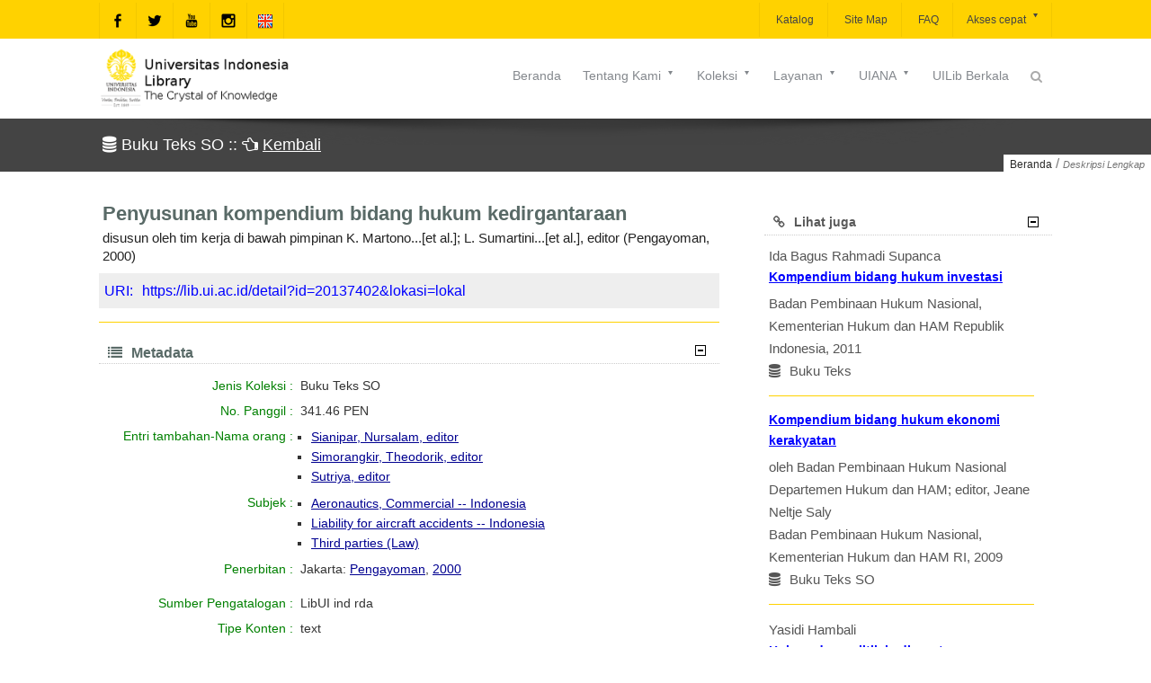

--- FILE ---
content_type: text/html;charset=UTF-8
request_url: https://lib.ui.ac.id/relate.jsp?method=similar&query=20137402
body_size: 3372
content:
<!DOCTYPE html>
<head>
<meta charset="UTF-8">
   <meta http-equiv="Content-Type" content="text/html; charset=utf-8"/>
   <meta name="viewport" content="width=device-width, initial-scale=1.0">
   <meta http-equiv="Pragma" content="no-cache" />
   <meta http-equiv="Cache-Control" content="no-store, no-cache, must-revalidate, post-check=0, pre-check=0" />
   <meta http-equiv="Expires" content="-1">
   <meta name="description" content="Universitas Indonesia Library, LONTAR - Library Automation and Digital Archive">
   <meta name="web_author" content="Rizal F. Aji, Wisnu M. Suryaningrat">
   <meta name="web_modified" content="Sukardi Megiawan">
   <meta name="keywords" content="opac, library, perpustakaan, automation, otomasi, digital, dijital, archive, arsip, lontar, katalog, catalog, online, university, universitas, perguruan tinggi, application, aplikasi">
   <meta property="og:type" content="website">
   <meta property="og:site_name" content="Universitas Indonesia Library">
   <meta property="og:url" content="https://lib.ui.ac.id">
   <style></style>
   <!-- Favicon -->
   <link rel="shortcut icon" href="assets/img/favicon.ico" type="image/x-icon"/>
   <!-- Google Fonts -->
   <!--[if IE 9]><link rel="stylesheet" type="text/css" href="assets/sprites/stylesheets/ie9.css" /> <![endif]--> <!--[if IE 8]>
   <link rel="stylesheet" type="text/css" href="assets/sprites/stylesheets/ie8.css" />
   <script type="text/javascript" src="assets/sprites/js/excanvas.js"></script>
   <![endif]--><!--[if IE 7]>
   <link rel="stylesheet" type="text/css" href="assets/sprites/fonts/font-awesome-ie7.css" />
   <link rel="stylesheet" type="text/css" href="assets/sprites/stylesheets/ie7.css" />
   <script type="text/javascript" src="assets/sprites/js/excanvas.js"></script>
   <![endif]-->

   <link rel="stylesheet" href="assets/font-awesome/css/font-awesome.min.css" type="text/css" media="all">
   <link rel="stylesheet" id="base-css" href="assets/css/base.min.css" type="text/css" media="all">
   <link rel="stylesheet" id="layout-css" href="assets/css/layout.min.css" type="text/css" media="all">
   <link rel="stylesheet" id="widgets-css" href="assets/css/widgets.min.css" type="text/css" media="all">
   <link rel="stylesheet" id="style-css" href="assets/css/style.min.css" type="text/css" media="all">
   <!--link rel="stylesheet" id="contact-form-7-css" href="assets/css/styles.min.css" type="text/css" media="all"-->
   <link rel="stylesheet" id="responsive-css" href="assets/css/responsive.min.css" type="text/css" media="all">
   <!--link rel="stylesheet" id="vstyler-css" href="assets/css/custom.min.css" type="text/css" media="all"-->
   <link rel="stylesheet" id="masterslider-css" href="assets/css/masterslider.main.min.css" type="text/css"/>
   <link rel="stylesheet" id="masterslider-custom-css" href="assets/css/masterslider-custom.min.css" type="text/css"/>
   <link rel="stylesheet" href="assets/css/settings.min.css" type="text/css" media="all">
   <link rel="stylesheet" href="assets/css/menu.min.css" type="text/css" media="all">
   <link rel="stylesheet" href="assets/css/easy-responsive-tabs.min.css" type="text/css"/>
   <link rel="stylesheet" href="assets/css/detail.css" type="text/css"/>
   <style id="rs-plugin-settings-inline-css" type="text/css">
      .tp-bullets.simplebullets .bullet{cursor:pointer; position:relative!important; background:rgba(0,0,0,0.5)!important; -webkit-border-radius:10px; border-radius:10px; -webkit-box-shadow:none; -moz-box-shadow:none; box-shadow:none; width:3px!important; height:3px!important; border:4px solid rgba(0,0,0,0)!important; display:inline-block;margin-right:2px!important; margin-bottom:-35px!important; -webkit-transition:background-color .2s border-color .2s; -moz-transition:background-color .2s border-color .2s; -o-transition:background-color .2s border-color .2s; -ms-transition:background-color .2s border-color .2s;transition:background-color .2s border-color .2s;float:none!important;}
      .tp-bullets.simplebullets .bullet.last{margin-right:0;}
      .tp-bullets.simplebullets .bullet:hover, .tp-bullets.simplebullets .bullet.selected{-webkit-box-shadow:none; -moz-box-shadow:none; box-shadow:none; background:rgba(255,255,255,1) !important; width:3px!important; height:3px!important; border:4px solid rgba(0,0,0,1)!important;}
   </style>
   <style type="text/css" id="rad_styler">
      #rpsRJXXGYITB370SSICLX2PW0SOBXBBWU63{ background:rgb(0,0,0);  } 
      #rpwQ2NU5YO3KKFIIJ4EGDS34XVTQ4Y6XY6O  div.cta-inner-wrap h2.text_title  { color : #ffdd00 }
      #rpwQ2NU5YO3KKFIIJ4EGDS34XVTQ4Y6XY6O div.cta-inner-wrap { background-color : #000000 }
      #rpwQ2NU5YO3KKFIIJ4EGDS34XVTQ4Y6XY6O  div.cta-inner-wrap a.cta_button { color : #000000 }
      #rpwQ2NU5YO3KKFIIJ4EGDS34XVTQ4Y6XY6O div.cta-inner-wrap a.cta_button  { background-color : #ffdd00 }
      #rpwDLJJFW65KHK6MCXJ55V6H76TGGW6IFLB  div.cta-inner-wrap h2.text_title  { color : #000000 }
      #rpwDLJJFW65KHK6MCXJ55V6H76TGGW6IFLB div.cta-inner-wrap { background-color : #ffdd00 } 
      #rpwDLJJFW65KHK6MCXJ55V6H76TGGW6IFLB  div.cta-inner-wrap a.cta_button { color : #ffdd00 }
      #rpwDLJJFW65KHK6MCXJ55V6H76TGGW6IFLB div.cta-inner-wrap a.cta_button { background-color : #000000 }
      #rpsCHKMI179Y6V8H95XPN70UYYSXK50FOYF{ background:rgb(255,221,0); }
      #rpwQPHM04LQ3Q4FDG5H7DMJD114ROE9RVWO  div.intro_title-inner-wrap h2.text_title  { color : #cccccc }
      #rpwQPHM04LQ3Q4FDG5H7DMJD114ROE9RVWO div.intro_title-inner-wrap h4.text_subtitle  { color : #878787 }
      #rpcVJBK4PW7FW4JR3D8FI9B6QYU0GY16MG3{ background:rgba(255,255,255,1);  }
      #rpcOMMS1SYVR5DHMLQ92TCAD0VVIS6O27PI{ background:rgba(255,255,255,1);  } #rpcPNVBVJTF4VOF3Q1KU1N428P5G5BWL75X{ background:rgba(255,255,255,1);  }
      #bg1{ background:url(assets/img/bg1.png) top left fixed;background-size:cover; }
      #rpwGMGRSRYAD4OI62UP6BI2WI04X74BEP9G  div.cta-inner-wrap h2.text_title { color : #ffdd00 }
      #rpwGMGRSRYAD4OI62UP6BI2WI04X74BEP9G div.cta-inner-wrap { background-color : #000000 }
      #rpwGMGRSRYAD4OI62UP6BI2WI04X74BEP9G  div.cta-inner-wrap a.cta_button { color : #ffffff }
      #rpwGMGRSRYAD4OI62UP6BI2WI04X74BEP9G div.cta-inner-wrap a.cta_button { background-color : #ff082d }
      #kuning { background-color : #ffdd00 }
      #putih { background-color : #ffffff }
      #hitam{ background:rgb(0,0,0); }
      @media (min-width:1024px) 
      {  
         { display:none; } 
      }
      @media (min-width: 768px) and (max-width: 1024px) 
      {  
         { display:none; } 
      }
      @media only screen and (min-width: 768px) and (max-width: 979px) 
      {  
         { display:none; } 
      }
      @media only screen and (min-width: 480px) and (max-width: 767px)
      {  
         { display:none; } 
      }
      @media only screen and (max-width: 479px)
      {  
         { display:none; } 
      }
   </style>
   <meta name="description" content="perpustakaan universitas
    indonesia, lontar, library automation and digital archive, catalog, katalog, library">
   <meta name="keywords" content="perpustakaanuniversitas indonesia">
   <style type="text/css">
      div.title-wrap h1{  font-family: "Droid Sans" , Helvetica, Arial; } 
      @media  only screen and (max-width: 767px) {  .skeleton {   width:70%;   } }
   </style>
   <!-- jQuery -->
   <script src="assets/js/jquery-1.11.1.min.js"></script>
   <script src="assets/js/easeResponsiveTabs.min.js"></script>
   <script type="text/javascript">
         $(document).ready(function() {
            //Horizontal Tab
            $("#parentHorizontalTab").easyResponsiveTabs({
               type: "default", //Types: default, vertical, accordion
               width: "auto", //auto or any width like 600px
               fit: true, // 100% fit in a container
               tabidentify: "hor_1", // The tab groups identifier
               //activetab_bg: "#fff", // background color for active tabs in this group
               inactive_bg: "#ffd200", // background color for inactive tabs in this group
               active_border_color: "#bbb", // border color for active tabs heads in this group
               active_content_border_color: "#bbb", // border color for active tabs contect in this group so that it matches the tab head border
               activate: function(event) { // Callback function if tab is switched
                 var $tab = $(this);
                 var $info = $("#nested-tabInfo");
                 var $name = $("span", $info);
                 $name.text($tab.text());
                 $info.show();
               }
            });

            // Child Tab
            $("#ChildVerticalTab_1").easyResponsiveTabs({
               type: "accordion",
               width: "auto",
               fit: true,
               tabidentify: "ver_1", // The tab groups identifier
               //activetab_bg: "#fff", // background color for active tabs in this group
               inactive_bg: "#ffd200", // background color for inactive tabs in this group
               active_border_color: "#ffd200", // border color for active tabs heads in this group
               active_content_border_color: "#ffd200" // border color for active tabs contect in this group so that it matches the tab head border
            });

            //Vertical Tab
            $("#parentVerticalTab").easyResponsiveTabs({
               type: "vertical", //Types: default, vertical, accordion
               width: "auto", //auto or any width like 600px
               fit: true, // 100% fit in a container
               closed: "accordion", // Start closed if in accordion view
               tabidentify: "hor_1", // The tab groups identifier
               activetab_bg: "#fff",
               inactive_bg: "#ffd200",
               //active_border_color: "#ffd200",
               active_content_border_color: "#ffd200",
               activate: function(event) { // Callback function if tab is switched
                 var $tab = $(this);
                 var $info = $("#nested-tabInfo2");
                 var $name = $("span", $info);
                 $name.text($tab.text());
                 $info.show();
               }
            });
         });
      </script>
      <link rel="apple-touch-icon" sizes="180x180" href="apple-touch-icon.png">
      <link rel="icon" type="image/png" sizes="32x32" href="favicon-32x32.png">
      <link rel="icon" type="image/png" sizes="16x16" href="favicon-16x16.png">
      <!--link rel="manifest" href="/site.webmanifest"-->
      <link rel="mask-icon" href="/safari-pinned-tab.svg" color="#5bbad5">
      <meta name="msapplication-TileColor" content="#da532c">
      <meta name="theme-color" content="#ffffff"><style>transform: scale(1);transform-origin: 0 0;</style>
</head>
<title>See Allo</title>
<body>
<div style="margin-top:10px;margin-left:5px">
   <div>Ida Bagus Rahmadi Supanca</div>
      <div class="judul-koleksi"><a href="detail?id=20336820&lokasi=lokal" target="_top"><div>Kompendium bidang hukum investasi </div></a></div>
      <div>
         Badan Pembinaan Hukum Nasional, Kementerian Hukum dan HAM Republik Indonesia, 2011</div>
      <div><i class="fa fa-database"></i>&nbsp;Buku Teks</div>
   <div id="gradtengah"></div>
<div class="judul-koleksi"><a href="detail?id=20164094&lokasi=lokal" target="_top"><div>Kompendium bidang hukum ekonomi kerakyatan</div></a></div>
      <div>oleh Badan Pembinaan Hukum Nasional Departemen Hukum dan HAM; editor, Jeane Neltje Saly</div>
      <div>
         Badan Pembinaan Hukum Nasional, Kementerian Hukum dan HAM RI, 2009</div>
      <div><i class="fa fa-database"></i>&nbsp;Buku Teks SO</div>
   <div id="gradtengah"></div>
<div>Yasidi Hambali</div>
      <div class="judul-koleksi"><a href="detail?id=20286281&lokasi=lokal" target="_top"><div>Hukum dan politik kedirgantaraan</div></a></div>
      <div>
         Pradnya Paramita, 1994</div>
      <div><i class="fa fa-database"></i>&nbsp;Buku Teks SO</div>
   <div id="gradtengah"></div>
<div class="judul-koleksi"><a href="detail?id=20420298&lokasi=lokal" target="_top"><div>Kajian kebijakan dan hukum kedirgantaraan </div></a></div>
      <div>editor, Euis Susilawati, Igif G. Prihanto</div>
      <div>
         Mitra Wacana Media, 2015</div>
      <div><i class="fa fa-database"></i>&nbsp;Buku Teks SO</div>
   <div id="gradtengah"></div>
<div>Igif G. Prihanto</div>
      <div class="judul-koleksi"><a href="detail?id=80429&lokasi=lokal" target="_top"><div>Kajian kolaborasi peneliti bidang kedirgantaraan tahun 1975-1994</div></a></div>
      <div>
         Fakultas Ilmu Pengetahuan Budaya Universitas Indonesia, 1996</div>
      <div><i class="fa fa-database"></i>&nbsp;UI - Tesis Membership</div>
   <div id="gradtengah"></div>
</div>
</body>
</html>